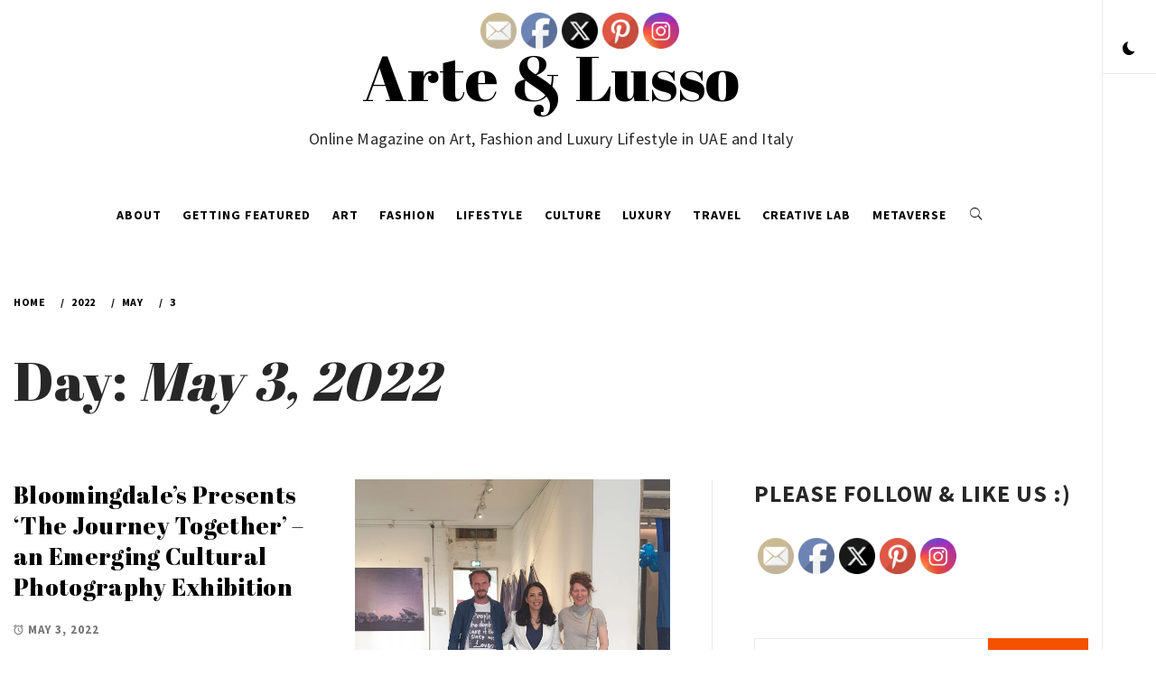

--- FILE ---
content_type: text/html; charset=UTF-8
request_url: https://arte8lusso.net/2022/05/03/
body_size: 17037
content:
    <!doctype html>
<html lang="en-US">
    <head>
        <meta charset="UTF-8">
        <meta name="viewport" content="width=device-width, initial-scale=1">
        <link rel="profile" href="http://gmpg.org/xfn/11">
                <style type="text/css">
                        body .primary-background,
            body .has-post-thumbnail .panel-wrapper .read-time,
            body button:hover,
            body button:focus,
            body input[type="button"]:hover,
            body input[type="reset"]:hover,
            body input[type="reset"]:focus,
            body input[type="submit"]:hover,
            body input[type="submit"]:focus,
            body .widget .social-widget-menu ul li,
            body .comments-area .comment-list .reply,
            body .widget .social-widget-menu ul li:hover a:before,
            body .widget .social-widget-menu ul li:focus a:before,
            body .ham,
            body .ham:before,
            body .ham:after,
            body .btn-load-more{
                background: #33363b;
            }

                        body button,
            body input[type="button"],
            body input[type="reset"],
            body input[type="submit"],
            body .widget.widget_minimal_lite_tab_posts_widget ul.nav-tabs li.active a,
            body .widget.widget_minimal_lite_tab_posts_widget ul.nav-tabs > li > a:focus,
            body .widget.widget_minimal_lite_tab_posts_widget ul.nav-tabs > li > a:hover,
            body .author-info .author-social > a:hover,
            body .author-info .author-social > a:focus,
            body .widget .social-widget-menu ul li a:before,
            body .widget .social-widget-menu ul li:hover,
            body .widget .social-widget-menu ul li:focus,
            body .moretag,
            body .moretag,
            body .thememattic-search-icon:before,
            body .search-button.active .thememattic-search-icon:before,
            body .search-button.active .thememattic-search-icon:after,
            body .btn-load-more:hover,
            body .btn-load-more:focus{
                background: #f45100;
            }

            body .sticky header:before,
            body a:hover,
            body a:focus,
            body a:active,
            body .main-navigation .menu > ul > li.current-menu-item > a,
            body .main-navigation .menu > ul > li:hover > a,
            body .main-navigation .menu > ul > li:focus > a,
            body .sidr a:hover,
            body .sidr a:focus,
            body .page-numbers.current {
                color: #f45100;
            }

            body .ajax-loader,
            body .thememattic-search-icon:after{
                border-color: #f45100 !important;
            }

                        body .section-recommended.section-bg  {
                background: #f9f9f9;
            }

                        body .section-recommended.section-bg .section-title a,
            body .section-recommended.section-bg .home-full-grid-cat-section,
            body .section-recommended.section-bg .home-full-grid-cat-section a{
                color: #333;
            }

                        body,
            body .primary-font,
            body .section-title,
            body .site .widget-title,
            body .main-navigation .menu ul li a,
            body .comment-reply-title {
                font-family: Source Sans Pro!important;
            }

                        body h1, body h2, body h3, body h4, body h5, body h6,
            body .secondary-font,
            body .site .site-title,
            body .prime-excerpt,
            body blockquote,
            body.single .entry-content:before, .page .entry-content:before{
                font-family: Abril Fatface !important;
            }



                        body .site-header-center .site-title {
                font-size: 70px !important;
            }

                        body, body button, body input, body select, body textarea, body p {
                font-size: 16px !important;
            }

                        body h1 {
                font-size: 32px;
            }

                        body h2,
            h2.entry-title{
                font-size: 26px;
            }

                        body h3 {
                font-size: 24px;
            }

                        body h4 {
                font-size: 18px;
            }

                        body h5 {
                font-size: 14px;
            }

                        body .masonry-grid.masonry-col article .entry-content,
            body .masonry-grid.masonry-col article .entry-content p{
                font-size: 16px !important;
            }

                        body .footer-widget-area {
                background: #fafafa;
            }

                        body .footer-widget-area,
            body .site-footer .widget-title,
            body .site-footer .footer-widget-area,
            body .site-footer .footer-widget-area a,
            body .site-footer .footer-widget-area a:visited{
                color: #4a4a4a;
            }

                    </style>
        <meta name='robots' content='noindex, follow' />
	<style>img:is([sizes="auto" i], [sizes^="auto," i]) { contain-intrinsic-size: 3000px 1500px }</style>
	
<!-- Social Warfare v4.5.4 https://warfareplugins.com - BEGINNING OF OUTPUT -->
<style>
	@font-face {
		font-family: "sw-icon-font";
		src:url("https://arte8lusso.net/wp-content/plugins/social-warfare/assets/fonts/sw-icon-font.eot?ver=4.5.4");
		src:url("https://arte8lusso.net/wp-content/plugins/social-warfare/assets/fonts/sw-icon-font.eot?ver=4.5.4#iefix") format("embedded-opentype"),
		url("https://arte8lusso.net/wp-content/plugins/social-warfare/assets/fonts/sw-icon-font.woff?ver=4.5.4") format("woff"),
		url("https://arte8lusso.net/wp-content/plugins/social-warfare/assets/fonts/sw-icon-font.ttf?ver=4.5.4") format("truetype"),
		url("https://arte8lusso.net/wp-content/plugins/social-warfare/assets/fonts/sw-icon-font.svg?ver=4.5.4#1445203416") format("svg");
		font-weight: normal;
		font-style: normal;
		font-display:block;
	}
</style>
<!-- Social Warfare v4.5.4 https://warfareplugins.com - END OF OUTPUT -->


	<!-- This site is optimized with the Yoast SEO plugin v24.1 - https://yoast.com/wordpress/plugins/seo/ -->
	<title>May 3, 2022 - Arte &amp; Lusso</title>
	<meta property="og:locale" content="en_US" />
	<meta property="og:type" content="website" />
	<meta property="og:title" content="May 3, 2022 - Arte &amp; Lusso" />
	<meta property="og:url" content="https://arte8lusso.net/2022/05/03/" />
	<meta property="og:site_name" content="Arte &amp; Lusso" />
	<meta name="twitter:card" content="summary_large_image" />
	<script type="application/ld+json" class="yoast-schema-graph">{"@context":"https://schema.org","@graph":[{"@type":"CollectionPage","@id":"https://arte8lusso.net/2022/05/03/","url":"https://arte8lusso.net/2022/05/03/","name":"May 3, 2022 - Arte &amp; Lusso","isPartOf":{"@id":"https://arte8lusso.net/#website"},"breadcrumb":{"@id":"https://arte8lusso.net/2022/05/03/#breadcrumb"},"inLanguage":"en-US"},{"@type":"BreadcrumbList","@id":"https://arte8lusso.net/2022/05/03/#breadcrumb","itemListElement":[{"@type":"ListItem","position":1,"name":"Home","item":"https://arte8lusso.net/"},{"@type":"ListItem","position":2,"name":"Archives for May 3, 2022"}]},{"@type":"WebSite","@id":"https://arte8lusso.net/#website","url":"https://arte8lusso.net/","name":"Arte &amp; Lusso","description":"Online Magazine on Art, Fashion and Luxury Lifestyle in UAE and Italy","potentialAction":[{"@type":"SearchAction","target":{"@type":"EntryPoint","urlTemplate":"https://arte8lusso.net/?s={search_term_string}"},"query-input":{"@type":"PropertyValueSpecification","valueRequired":true,"valueName":"search_term_string"}}],"inLanguage":"en-US"}]}</script>
	<!-- / Yoast SEO plugin. -->


<link rel='dns-prefetch' href='//secure.gravatar.com' />
<link rel='dns-prefetch' href='//stats.wp.com' />
<link rel='dns-prefetch' href='//fonts.googleapis.com' />
<link rel='dns-prefetch' href='//v0.wordpress.com' />
<link rel='dns-prefetch' href='//widgets.wp.com' />
<link rel='dns-prefetch' href='//s0.wp.com' />
<link rel='dns-prefetch' href='//0.gravatar.com' />
<link rel='dns-prefetch' href='//1.gravatar.com' />
<link rel='dns-prefetch' href='//2.gravatar.com' />
<link rel='dns-prefetch' href='//jetpack.wordpress.com' />
<link rel='dns-prefetch' href='//public-api.wordpress.com' />
<link rel='preconnect' href='//i0.wp.com' />
<link rel="alternate" type="application/rss+xml" title="Arte &amp; Lusso &raquo; Feed" href="https://arte8lusso.net/feed/" />
<link rel="alternate" type="application/rss+xml" title="Arte &amp; Lusso &raquo; Comments Feed" href="https://arte8lusso.net/comments/feed/" />
		<!-- This site uses the Google Analytics by MonsterInsights plugin v9.2.4 - Using Analytics tracking - https://www.monsterinsights.com/ -->
		<!-- Note: MonsterInsights is not currently configured on this site. The site owner needs to authenticate with Google Analytics in the MonsterInsights settings panel. -->
					<!-- No tracking code set -->
				<!-- / Google Analytics by MonsterInsights -->
		<script type="text/javascript">
/* <![CDATA[ */
window._wpemojiSettings = {"baseUrl":"https:\/\/s.w.org\/images\/core\/emoji\/15.0.3\/72x72\/","ext":".png","svgUrl":"https:\/\/s.w.org\/images\/core\/emoji\/15.0.3\/svg\/","svgExt":".svg","source":{"concatemoji":"https:\/\/arte8lusso.net\/wp-includes\/js\/wp-emoji-release.min.js?ver=6.7.4"}};
/*! This file is auto-generated */
!function(i,n){var o,s,e;function c(e){try{var t={supportTests:e,timestamp:(new Date).valueOf()};sessionStorage.setItem(o,JSON.stringify(t))}catch(e){}}function p(e,t,n){e.clearRect(0,0,e.canvas.width,e.canvas.height),e.fillText(t,0,0);var t=new Uint32Array(e.getImageData(0,0,e.canvas.width,e.canvas.height).data),r=(e.clearRect(0,0,e.canvas.width,e.canvas.height),e.fillText(n,0,0),new Uint32Array(e.getImageData(0,0,e.canvas.width,e.canvas.height).data));return t.every(function(e,t){return e===r[t]})}function u(e,t,n){switch(t){case"flag":return n(e,"\ud83c\udff3\ufe0f\u200d\u26a7\ufe0f","\ud83c\udff3\ufe0f\u200b\u26a7\ufe0f")?!1:!n(e,"\ud83c\uddfa\ud83c\uddf3","\ud83c\uddfa\u200b\ud83c\uddf3")&&!n(e,"\ud83c\udff4\udb40\udc67\udb40\udc62\udb40\udc65\udb40\udc6e\udb40\udc67\udb40\udc7f","\ud83c\udff4\u200b\udb40\udc67\u200b\udb40\udc62\u200b\udb40\udc65\u200b\udb40\udc6e\u200b\udb40\udc67\u200b\udb40\udc7f");case"emoji":return!n(e,"\ud83d\udc26\u200d\u2b1b","\ud83d\udc26\u200b\u2b1b")}return!1}function f(e,t,n){var r="undefined"!=typeof WorkerGlobalScope&&self instanceof WorkerGlobalScope?new OffscreenCanvas(300,150):i.createElement("canvas"),a=r.getContext("2d",{willReadFrequently:!0}),o=(a.textBaseline="top",a.font="600 32px Arial",{});return e.forEach(function(e){o[e]=t(a,e,n)}),o}function t(e){var t=i.createElement("script");t.src=e,t.defer=!0,i.head.appendChild(t)}"undefined"!=typeof Promise&&(o="wpEmojiSettingsSupports",s=["flag","emoji"],n.supports={everything:!0,everythingExceptFlag:!0},e=new Promise(function(e){i.addEventListener("DOMContentLoaded",e,{once:!0})}),new Promise(function(t){var n=function(){try{var e=JSON.parse(sessionStorage.getItem(o));if("object"==typeof e&&"number"==typeof e.timestamp&&(new Date).valueOf()<e.timestamp+604800&&"object"==typeof e.supportTests)return e.supportTests}catch(e){}return null}();if(!n){if("undefined"!=typeof Worker&&"undefined"!=typeof OffscreenCanvas&&"undefined"!=typeof URL&&URL.createObjectURL&&"undefined"!=typeof Blob)try{var e="postMessage("+f.toString()+"("+[JSON.stringify(s),u.toString(),p.toString()].join(",")+"));",r=new Blob([e],{type:"text/javascript"}),a=new Worker(URL.createObjectURL(r),{name:"wpTestEmojiSupports"});return void(a.onmessage=function(e){c(n=e.data),a.terminate(),t(n)})}catch(e){}c(n=f(s,u,p))}t(n)}).then(function(e){for(var t in e)n.supports[t]=e[t],n.supports.everything=n.supports.everything&&n.supports[t],"flag"!==t&&(n.supports.everythingExceptFlag=n.supports.everythingExceptFlag&&n.supports[t]);n.supports.everythingExceptFlag=n.supports.everythingExceptFlag&&!n.supports.flag,n.DOMReady=!1,n.readyCallback=function(){n.DOMReady=!0}}).then(function(){return e}).then(function(){var e;n.supports.everything||(n.readyCallback(),(e=n.source||{}).concatemoji?t(e.concatemoji):e.wpemoji&&e.twemoji&&(t(e.twemoji),t(e.wpemoji)))}))}((window,document),window._wpemojiSettings);
/* ]]> */
</script>
<link rel='stylesheet' id='social-warfare-block-css-css' href='https://arte8lusso.net/wp-content/plugins/social-warfare/assets/js/post-editor/dist/blocks.style.build.css?ver=6.7.4' type='text/css' media='all' />
<style id='wp-emoji-styles-inline-css' type='text/css'>

	img.wp-smiley, img.emoji {
		display: inline !important;
		border: none !important;
		box-shadow: none !important;
		height: 1em !important;
		width: 1em !important;
		margin: 0 0.07em !important;
		vertical-align: -0.1em !important;
		background: none !important;
		padding: 0 !important;
	}
</style>
<link rel='stylesheet' id='wp-block-library-css' href='https://arte8lusso.net/wp-includes/css/dist/block-library/style.min.css?ver=6.7.4' type='text/css' media='all' />
<link rel='stylesheet' id='mediaelement-css' href='https://arte8lusso.net/wp-includes/js/mediaelement/mediaelementplayer-legacy.min.css?ver=4.2.17' type='text/css' media='all' />
<link rel='stylesheet' id='wp-mediaelement-css' href='https://arte8lusso.net/wp-includes/js/mediaelement/wp-mediaelement.min.css?ver=6.7.4' type='text/css' media='all' />
<style id='jetpack-sharing-buttons-style-inline-css' type='text/css'>
.jetpack-sharing-buttons__services-list{display:flex;flex-direction:row;flex-wrap:wrap;gap:0;list-style-type:none;margin:5px;padding:0}.jetpack-sharing-buttons__services-list.has-small-icon-size{font-size:12px}.jetpack-sharing-buttons__services-list.has-normal-icon-size{font-size:16px}.jetpack-sharing-buttons__services-list.has-large-icon-size{font-size:24px}.jetpack-sharing-buttons__services-list.has-huge-icon-size{font-size:36px}@media print{.jetpack-sharing-buttons__services-list{display:none!important}}.editor-styles-wrapper .wp-block-jetpack-sharing-buttons{gap:0;padding-inline-start:0}ul.jetpack-sharing-buttons__services-list.has-background{padding:1.25em 2.375em}
</style>
<style id='classic-theme-styles-inline-css' type='text/css'>
/*! This file is auto-generated */
.wp-block-button__link{color:#fff;background-color:#32373c;border-radius:9999px;box-shadow:none;text-decoration:none;padding:calc(.667em + 2px) calc(1.333em + 2px);font-size:1.125em}.wp-block-file__button{background:#32373c;color:#fff;text-decoration:none}
</style>
<style id='global-styles-inline-css' type='text/css'>
:root{--wp--preset--aspect-ratio--square: 1;--wp--preset--aspect-ratio--4-3: 4/3;--wp--preset--aspect-ratio--3-4: 3/4;--wp--preset--aspect-ratio--3-2: 3/2;--wp--preset--aspect-ratio--2-3: 2/3;--wp--preset--aspect-ratio--16-9: 16/9;--wp--preset--aspect-ratio--9-16: 9/16;--wp--preset--color--black: #000000;--wp--preset--color--cyan-bluish-gray: #abb8c3;--wp--preset--color--white: #ffffff;--wp--preset--color--pale-pink: #f78da7;--wp--preset--color--vivid-red: #cf2e2e;--wp--preset--color--luminous-vivid-orange: #ff6900;--wp--preset--color--luminous-vivid-amber: #fcb900;--wp--preset--color--light-green-cyan: #7bdcb5;--wp--preset--color--vivid-green-cyan: #00d084;--wp--preset--color--pale-cyan-blue: #8ed1fc;--wp--preset--color--vivid-cyan-blue: #0693e3;--wp--preset--color--vivid-purple: #9b51e0;--wp--preset--gradient--vivid-cyan-blue-to-vivid-purple: linear-gradient(135deg,rgba(6,147,227,1) 0%,rgb(155,81,224) 100%);--wp--preset--gradient--light-green-cyan-to-vivid-green-cyan: linear-gradient(135deg,rgb(122,220,180) 0%,rgb(0,208,130) 100%);--wp--preset--gradient--luminous-vivid-amber-to-luminous-vivid-orange: linear-gradient(135deg,rgba(252,185,0,1) 0%,rgba(255,105,0,1) 100%);--wp--preset--gradient--luminous-vivid-orange-to-vivid-red: linear-gradient(135deg,rgba(255,105,0,1) 0%,rgb(207,46,46) 100%);--wp--preset--gradient--very-light-gray-to-cyan-bluish-gray: linear-gradient(135deg,rgb(238,238,238) 0%,rgb(169,184,195) 100%);--wp--preset--gradient--cool-to-warm-spectrum: linear-gradient(135deg,rgb(74,234,220) 0%,rgb(151,120,209) 20%,rgb(207,42,186) 40%,rgb(238,44,130) 60%,rgb(251,105,98) 80%,rgb(254,248,76) 100%);--wp--preset--gradient--blush-light-purple: linear-gradient(135deg,rgb(255,206,236) 0%,rgb(152,150,240) 100%);--wp--preset--gradient--blush-bordeaux: linear-gradient(135deg,rgb(254,205,165) 0%,rgb(254,45,45) 50%,rgb(107,0,62) 100%);--wp--preset--gradient--luminous-dusk: linear-gradient(135deg,rgb(255,203,112) 0%,rgb(199,81,192) 50%,rgb(65,88,208) 100%);--wp--preset--gradient--pale-ocean: linear-gradient(135deg,rgb(255,245,203) 0%,rgb(182,227,212) 50%,rgb(51,167,181) 100%);--wp--preset--gradient--electric-grass: linear-gradient(135deg,rgb(202,248,128) 0%,rgb(113,206,126) 100%);--wp--preset--gradient--midnight: linear-gradient(135deg,rgb(2,3,129) 0%,rgb(40,116,252) 100%);--wp--preset--font-size--small: 13px;--wp--preset--font-size--medium: 20px;--wp--preset--font-size--large: 36px;--wp--preset--font-size--x-large: 42px;--wp--preset--spacing--20: 0.44rem;--wp--preset--spacing--30: 0.67rem;--wp--preset--spacing--40: 1rem;--wp--preset--spacing--50: 1.5rem;--wp--preset--spacing--60: 2.25rem;--wp--preset--spacing--70: 3.38rem;--wp--preset--spacing--80: 5.06rem;--wp--preset--shadow--natural: 6px 6px 9px rgba(0, 0, 0, 0.2);--wp--preset--shadow--deep: 12px 12px 50px rgba(0, 0, 0, 0.4);--wp--preset--shadow--sharp: 6px 6px 0px rgba(0, 0, 0, 0.2);--wp--preset--shadow--outlined: 6px 6px 0px -3px rgba(255, 255, 255, 1), 6px 6px rgba(0, 0, 0, 1);--wp--preset--shadow--crisp: 6px 6px 0px rgba(0, 0, 0, 1);}:where(.is-layout-flex){gap: 0.5em;}:where(.is-layout-grid){gap: 0.5em;}body .is-layout-flex{display: flex;}.is-layout-flex{flex-wrap: wrap;align-items: center;}.is-layout-flex > :is(*, div){margin: 0;}body .is-layout-grid{display: grid;}.is-layout-grid > :is(*, div){margin: 0;}:where(.wp-block-columns.is-layout-flex){gap: 2em;}:where(.wp-block-columns.is-layout-grid){gap: 2em;}:where(.wp-block-post-template.is-layout-flex){gap: 1.25em;}:where(.wp-block-post-template.is-layout-grid){gap: 1.25em;}.has-black-color{color: var(--wp--preset--color--black) !important;}.has-cyan-bluish-gray-color{color: var(--wp--preset--color--cyan-bluish-gray) !important;}.has-white-color{color: var(--wp--preset--color--white) !important;}.has-pale-pink-color{color: var(--wp--preset--color--pale-pink) !important;}.has-vivid-red-color{color: var(--wp--preset--color--vivid-red) !important;}.has-luminous-vivid-orange-color{color: var(--wp--preset--color--luminous-vivid-orange) !important;}.has-luminous-vivid-amber-color{color: var(--wp--preset--color--luminous-vivid-amber) !important;}.has-light-green-cyan-color{color: var(--wp--preset--color--light-green-cyan) !important;}.has-vivid-green-cyan-color{color: var(--wp--preset--color--vivid-green-cyan) !important;}.has-pale-cyan-blue-color{color: var(--wp--preset--color--pale-cyan-blue) !important;}.has-vivid-cyan-blue-color{color: var(--wp--preset--color--vivid-cyan-blue) !important;}.has-vivid-purple-color{color: var(--wp--preset--color--vivid-purple) !important;}.has-black-background-color{background-color: var(--wp--preset--color--black) !important;}.has-cyan-bluish-gray-background-color{background-color: var(--wp--preset--color--cyan-bluish-gray) !important;}.has-white-background-color{background-color: var(--wp--preset--color--white) !important;}.has-pale-pink-background-color{background-color: var(--wp--preset--color--pale-pink) !important;}.has-vivid-red-background-color{background-color: var(--wp--preset--color--vivid-red) !important;}.has-luminous-vivid-orange-background-color{background-color: var(--wp--preset--color--luminous-vivid-orange) !important;}.has-luminous-vivid-amber-background-color{background-color: var(--wp--preset--color--luminous-vivid-amber) !important;}.has-light-green-cyan-background-color{background-color: var(--wp--preset--color--light-green-cyan) !important;}.has-vivid-green-cyan-background-color{background-color: var(--wp--preset--color--vivid-green-cyan) !important;}.has-pale-cyan-blue-background-color{background-color: var(--wp--preset--color--pale-cyan-blue) !important;}.has-vivid-cyan-blue-background-color{background-color: var(--wp--preset--color--vivid-cyan-blue) !important;}.has-vivid-purple-background-color{background-color: var(--wp--preset--color--vivid-purple) !important;}.has-black-border-color{border-color: var(--wp--preset--color--black) !important;}.has-cyan-bluish-gray-border-color{border-color: var(--wp--preset--color--cyan-bluish-gray) !important;}.has-white-border-color{border-color: var(--wp--preset--color--white) !important;}.has-pale-pink-border-color{border-color: var(--wp--preset--color--pale-pink) !important;}.has-vivid-red-border-color{border-color: var(--wp--preset--color--vivid-red) !important;}.has-luminous-vivid-orange-border-color{border-color: var(--wp--preset--color--luminous-vivid-orange) !important;}.has-luminous-vivid-amber-border-color{border-color: var(--wp--preset--color--luminous-vivid-amber) !important;}.has-light-green-cyan-border-color{border-color: var(--wp--preset--color--light-green-cyan) !important;}.has-vivid-green-cyan-border-color{border-color: var(--wp--preset--color--vivid-green-cyan) !important;}.has-pale-cyan-blue-border-color{border-color: var(--wp--preset--color--pale-cyan-blue) !important;}.has-vivid-cyan-blue-border-color{border-color: var(--wp--preset--color--vivid-cyan-blue) !important;}.has-vivid-purple-border-color{border-color: var(--wp--preset--color--vivid-purple) !important;}.has-vivid-cyan-blue-to-vivid-purple-gradient-background{background: var(--wp--preset--gradient--vivid-cyan-blue-to-vivid-purple) !important;}.has-light-green-cyan-to-vivid-green-cyan-gradient-background{background: var(--wp--preset--gradient--light-green-cyan-to-vivid-green-cyan) !important;}.has-luminous-vivid-amber-to-luminous-vivid-orange-gradient-background{background: var(--wp--preset--gradient--luminous-vivid-amber-to-luminous-vivid-orange) !important;}.has-luminous-vivid-orange-to-vivid-red-gradient-background{background: var(--wp--preset--gradient--luminous-vivid-orange-to-vivid-red) !important;}.has-very-light-gray-to-cyan-bluish-gray-gradient-background{background: var(--wp--preset--gradient--very-light-gray-to-cyan-bluish-gray) !important;}.has-cool-to-warm-spectrum-gradient-background{background: var(--wp--preset--gradient--cool-to-warm-spectrum) !important;}.has-blush-light-purple-gradient-background{background: var(--wp--preset--gradient--blush-light-purple) !important;}.has-blush-bordeaux-gradient-background{background: var(--wp--preset--gradient--blush-bordeaux) !important;}.has-luminous-dusk-gradient-background{background: var(--wp--preset--gradient--luminous-dusk) !important;}.has-pale-ocean-gradient-background{background: var(--wp--preset--gradient--pale-ocean) !important;}.has-electric-grass-gradient-background{background: var(--wp--preset--gradient--electric-grass) !important;}.has-midnight-gradient-background{background: var(--wp--preset--gradient--midnight) !important;}.has-small-font-size{font-size: var(--wp--preset--font-size--small) !important;}.has-medium-font-size{font-size: var(--wp--preset--font-size--medium) !important;}.has-large-font-size{font-size: var(--wp--preset--font-size--large) !important;}.has-x-large-font-size{font-size: var(--wp--preset--font-size--x-large) !important;}
:where(.wp-block-post-template.is-layout-flex){gap: 1.25em;}:where(.wp-block-post-template.is-layout-grid){gap: 1.25em;}
:where(.wp-block-columns.is-layout-flex){gap: 2em;}:where(.wp-block-columns.is-layout-grid){gap: 2em;}
:root :where(.wp-block-pullquote){font-size: 1.5em;line-height: 1.6;}
</style>
<link rel='stylesheet' id='email-subscribers-css' href='https://arte8lusso.net/wp-content/plugins/email-subscribers/lite/public/css/email-subscribers-public.css?ver=5.7.45' type='text/css' media='all' />
<link rel='stylesheet' id='SFSImainCss-css' href='https://arte8lusso.net/wp-content/plugins/ultimate-social-media-icons/css/sfsi-style.css?ver=2.9.4' type='text/css' media='all' />
<link rel='stylesheet' id='social_warfare-css' href='https://arte8lusso.net/wp-content/plugins/social-warfare/assets/css/style.min.css?ver=4.5.4' type='text/css' media='all' />
<link rel='stylesheet' id='bootstrap-css' href='https://arte8lusso.net/wp-content/themes/minimal-lite/assets/lib/bootstrap/css/bootstrap.min.css?ver=6.7.4' type='text/css' media='all' />
<link rel='stylesheet' id='minimal-lite-style-css' href='https://arte8lusso.net/wp-content/themes/minimal-lite/style.css?ver=6.7.4' type='text/css' media='all' />
<link rel='stylesheet' id='child_minimal-lite-style-css' href='https://arte8lusso.net/wp-content/themes/minimal-lite-child/style.css?ver=6.7.4' type='text/css' media='all' />
<link rel='stylesheet' id='ionicons-css' href='https://arte8lusso.net/wp-content/themes/minimal-lite/assets/lib/ionicons/css/ionicons.min.css?ver=6.7.4' type='text/css' media='all' />
<link rel='stylesheet' id='magnific-popup-css' href='https://arte8lusso.net/wp-content/themes/minimal-lite/assets/lib/magnific-popup/magnific-popup.css?ver=6.7.4' type='text/css' media='all' />
<link rel='stylesheet' id='slick-css' href='https://arte8lusso.net/wp-content/themes/minimal-lite/assets/lib/slick/css/slick.min.css?ver=6.7.4' type='text/css' media='all' />
<link rel='stylesheet' id='sidr-nav-css' href='https://arte8lusso.net/wp-content/themes/minimal-lite/assets/lib/sidr/css/jquery.sidr.dark.css?ver=6.7.4' type='text/css' media='all' />
<link rel='stylesheet' id='minimal-lite-google-fonts-css' href='https://fonts.googleapis.com/css?family=Source%20Sans%20Pro:300,400,400i,700,700i|Abril%20Fatface' type='text/css' media='all' />
<link rel='stylesheet' id='jetpack_likes-css' href='https://arte8lusso.net/wp-content/plugins/jetpack/modules/likes/style.css?ver=14.1' type='text/css' media='all' />
<script type="text/javascript" src="https://arte8lusso.net/wp-includes/js/jquery/jquery.min.js?ver=3.7.1" id="jquery-core-js"></script>
<script type="text/javascript" src="https://arte8lusso.net/wp-includes/js/jquery/jquery-migrate.min.js?ver=3.4.1" id="jquery-migrate-js"></script>
<link rel="https://api.w.org/" href="https://arte8lusso.net/wp-json/" /><link rel="EditURI" type="application/rsd+xml" title="RSD" href="https://arte8lusso.net/xmlrpc.php?rsd" />
<meta name="generator" content="WordPress 6.7.4" />

		<!-- GA Google Analytics @ https://m0n.co/ga -->
		<script async src="https://www.googletagmanager.com/gtag/js?id=UA-145389257-1"></script>
		<script>
			window.dataLayer = window.dataLayer || [];
			function gtag(){dataLayer.push(arguments);}
			gtag('js', new Date());
			gtag('config', 'UA-145389257-1');
		</script>

			<script type="text/javascript" async defer data-pin-color="red"  data-pin-height="28"  data-pin-hover="true"
			src="https://arte8lusso.net/wp-content/plugins/pinterest-pin-it-button-on-image-hover-and-post/js/pinit.js"></script>
		<meta name="follow.[base64]" content="c1KE0rrxj0qqaYSLKnq8"/><script>document.createElement( "picture" );if(!window.HTMLPictureElement && document.addEventListener) {window.addEventListener("DOMContentLoaded", function() {var s = document.createElement("script");s.src = "https://arte8lusso.net/wp-content/plugins/webp-express/js/picturefill.min.js";document.body.appendChild(s);});}</script>	<style>img#wpstats{display:none}</style>
		<link rel="icon" href="https://i0.wp.com/arte8lusso.net/wp-content/uploads/2025/01/fav.png?fit=32%2C32&#038;ssl=1" sizes="32x32" />
<link rel="icon" href="https://i0.wp.com/arte8lusso.net/wp-content/uploads/2025/01/fav.png?fit=64%2C64&#038;ssl=1" sizes="192x192" />
<link rel="apple-touch-icon" href="https://i0.wp.com/arte8lusso.net/wp-content/uploads/2025/01/fav.png?fit=64%2C64&#038;ssl=1" />
<meta name="msapplication-TileImage" content="https://i0.wp.com/arte8lusso.net/wp-content/uploads/2025/01/fav.png?fit=64%2C64&#038;ssl=1" />
		<style type="text/css" id="wp-custom-css">
			body .site-header-center .site-title {
    padding-bottom: 20px;
}

.wp-block-image.size-large {
  background-color: #f5f5f5;
	margin-bottom: 20px;
}

.wp-block-image.size-large img {
  margin: 0 auto;
  display: block;
}		</style>
		    </head>
<body class="archive date sfsi_actvite_theme_default hfeed thememattic-full-layout right-sidebar">

    <div class="preloader" >
        <div class="loader-wrapper">
            <div id="loading-center">
                <div id="loading-center-absolute">
                    <div class="object" id="first_object"></div>
                    <div class="object" id="second_object"></div>
                    <div class="object" id="third_object"></div>

                </div>
            </div>
        </div>
    </div>

<div id="page" class="site halfscreen-nav  side-panel-enabled  ">
    <a class="skip-link screen-reader-text" href="#content">Skip to content</a>
    <div class="side-panel">
        

        <div class="theme-mode side-panel-item">
        </div>

                                </div>

    <div class="main-panel">
<div class="site-header-center">
    <div class="container-fluid">
        <div class="site-branding">
                            <p class="site-title"><a href="https://arte8lusso.net/"
                                         rel="home">Arte &amp; Lusso</a></p>
                            <p class="site-description primary-font">
                    <span>Online Magazine on Art, Fashion and Luxury Lifestyle in UAE and Italy</span>
                </p>
                    </div>
    </div>
</div>
<header id="thememattic-header" class="site-header site-header-default">
    <div class="main-header ">
        <div class="container-fluid">
            <div class="thememattic-navigation">
                <nav id="site-navigation" class="main-navigation">
                            <span class="toggle-menu" aria-controls="primary-menu" aria-expanded="false">
                                 <span class="screen-reader-text">
                                    Primary Menu                                </span>
                                <i class="ham"></i>
                            </span>
                    <div class="menu"><ul id="primary-menu" class="menu"><li id="menu-item-23" class="menu-item menu-item-type-post_type menu-item-object-page menu-item-home menu-item-23"><a href="https://arte8lusso.net/home/">About</a></li>
<li id="menu-item-21519" class="menu-item menu-item-type-post_type menu-item-object-page menu-item-21519"><a href="https://arte8lusso.net/getting-featured-on-arte-lusso-organic-and-paid-articles/">Getting Featured</a></li>
<li id="menu-item-50" class="menu-item menu-item-type-taxonomy menu-item-object-category menu-item-50"><a href="https://arte8lusso.net/category/art/">Art</a></li>
<li id="menu-item-113" class="menu-item menu-item-type-taxonomy menu-item-object-category menu-item-113"><a href="https://arte8lusso.net/category/fashion/">Fashion</a></li>
<li id="menu-item-147" class="menu-item menu-item-type-taxonomy menu-item-object-category menu-item-147"><a href="https://arte8lusso.net/category/lifestyle/">Lifestyle</a></li>
<li id="menu-item-118" class="menu-item menu-item-type-taxonomy menu-item-object-category menu-item-118"><a href="https://arte8lusso.net/category/culture/">Culture</a></li>
<li id="menu-item-1889" class="menu-item menu-item-type-taxonomy menu-item-object-category menu-item-1889"><a href="https://arte8lusso.net/category/luxury/">Luxury</a></li>
<li id="menu-item-5416" class="menu-item menu-item-type-taxonomy menu-item-object-category menu-item-5416"><a href="https://arte8lusso.net/category/travel/">Travel</a></li>
<li id="menu-item-1890" class="menu-item menu-item-type-taxonomy menu-item-object-category menu-item-1890"><a href="https://arte8lusso.net/category/creative-lab/">Creative Lab</a></li>
<li id="menu-item-14129" class="menu-item menu-item-type-taxonomy menu-item-object-category menu-item-14129"><a href="https://arte8lusso.net/category/metaverse-2/">Metaverse</a></li>
</ul></div>                                        
                    <a href="javascript:void(0)" class="icon-search">
                        <i class="thememattic-icon ion-ios-search"></i>
                    </a>
                </nav><!-- #site-navigation -->
            </div>
        </div>

                    <div class="header-image-overlay"></div>
            </div>

</header>

    <div class="popup-search">
        <div class="table-align">
            <div class="table-align-cell">
                <form role="search" method="get" class="search-form" action="https://arte8lusso.net/">
				<label>
					<span class="screen-reader-text">Search for:</span>
					<input type="search" class="search-field" placeholder="Search &hellip;" value="" name="s" />
				</label>
				<input type="submit" class="search-submit" value="Search" />
			</form>            </div>
        </div>
        <div class="close-popup"></div>
    </div>
            <div class="inner-banner">
                <div class="container-fluid">
                    <div class="row">
                        <div class="col-sm-12">
                            <div class="primary-font thememattic-bredcrumb">
                                <div role="navigation" aria-label="Breadcrumbs" class="breadcrumb-trail breadcrumbs" itemprop="breadcrumb"><ul class="trail-items" itemscope itemtype="http://schema.org/BreadcrumbList"><meta name="numberOfItems" content="4" /><meta name="itemListOrder" content="Ascending" /><li itemprop="itemListElement" itemscope itemtype="http://schema.org/ListItem" class="trail-item trail-begin"><a href="https://arte8lusso.net/" rel="home" itemprop="item"><span itemprop="name">Home</span></a><meta itemprop="position" content="1" /></li><li itemprop="itemListElement" itemscope itemtype="http://schema.org/ListItem" class="trail-item"><a href="https://arte8lusso.net/2022/" itemprop="item"><span itemprop="name">2022</span></a><meta itemprop="position" content="2" /></li><li itemprop="itemListElement" itemscope itemtype="http://schema.org/ListItem" class="trail-item"><a href="https://arte8lusso.net/2022/05/" itemprop="item"><span itemprop="name">May</span></a><meta itemprop="position" content="3" /></li><li itemprop="itemListElement" itemscope itemtype="http://schema.org/ListItem" class="trail-item trail-end"><a href="https://arte8lusso.net/2022/05/03/" itemprop="item"><span itemprop="name">3</span></a><meta itemprop="position" content="4" /></li></ul></div>                            </div>
                        </div>
                        <div class="col-sm-12">
                            <h1 class="entry-title">Day: <span>May 3, 2022</span></h1>                        </div>
                    </div>
                </div>
            </div>
                <div id="content" class="site-content">
    
	<div id="primary" class="content-area">
		<main id="main" class="site-main">
                <div class="masonry-grid masonry-col"><article id="post-11568" class="post-11568 post type-post status-publish format-standard hentry category-art category-exhibitions tag-bloomingdales tag-exhibition tag-lughass tag-omar-sha3 tag-the-journey-together">
        <div class="panel-wrapper">
    <div class="entry-content">            <header class="entry-header">
                                <!-- posted coment -->
                <h2 class="entry-title"><a href="https://arte8lusso.net/art/the-journey-together-photography-exhibition/" rel="bookmark">Bloomingdale’s Presents ‘The Journey Together’ – an Emerging Cultural Photography Exhibition</a></h2>            </header>
                            <div class = "entry-meta-wrap">
                    <span class="posted-on"> <a href="https://arte8lusso.net/2022/05/03/" rel="bookmark"><span class="thememattic-icon ion-android-alarm-clock"></span> <time class="entry-date published" datetime="2022-05-03T17:31:00+04:00">May 3, 2022</time><time class="updated" datetime="2022-05-09T17:41:56+04:00">May 9, 2022</time></a></span>                </div>
                    <p>Bloomingdale’s presents an emerging cultural photography exhibition showcased in-store at The Dubai Mall in collaboration with Lughass and Omar Sha3 capturing influential local talent through a creative lens.</p>
<div class="swp_social_panel swp_horizontal_panel swp_flat_fresh  swp_default_full_color swp_individual_full_color swp_other_full_color scale-100  scale-" data-min-width="1100" data-float-color="#ffffff" data-float="none" data-float-mobile="none" data-transition="slide" data-post-id="11568" ><div class="nc_tweetContainer swp_share_button swp_facebook" data-network="facebook"><a class="nc_tweet swp_share_link" rel="nofollow noreferrer noopener" target="_blank" href="https://www.facebook.com/share.php?u=https%3A%2F%2Farte8lusso.net%2Fart%2Fthe-journey-together-photography-exhibition%2F" data-link="https://www.facebook.com/share.php?u=https%3A%2F%2Farte8lusso.net%2Fart%2Fthe-journey-together-photography-exhibition%2F"><span class="swp_count swp_hide"><span class="iconFiller"><span class="spaceManWilly"><i class="sw swp_facebook_icon"></i><span class="swp_share">Share</span></span></span></span></a></div><div class="nc_tweetContainer swp_share_button swp_pinterest" data-network="pinterest"><a rel="nofollow noreferrer noopener" class="nc_tweet swp_share_link noPop" href="https://pinterest.com/pin/create/button/?url=https%3A%2F%2Farte8lusso.net%2Fart%2Fthe-journey-together-photography-exhibition%2F" onClick="event.preventDefault(); 
							var e=document.createElement('script');
							e.setAttribute('type','text/javascript');
							e.setAttribute('charset','UTF-8');
							e.setAttribute('src','//assets.pinterest.com/js/pinmarklet.js?r='+Math.random()*99999999);
							document.body.appendChild(e);
						" ><span class="swp_count swp_hide"><span class="iconFiller"><span class="spaceManWilly"><i class="sw swp_pinterest_icon"></i><span class="swp_share">Pin</span></span></span></span></a></div><div class="nc_tweetContainer swp_share_button swp_twitter" data-network="twitter"><a class="nc_tweet swp_share_link" rel="nofollow noreferrer noopener" target="_blank" href="https://twitter.com/intent/tweet?text=Bloomingdale%E2%80%99s+Presents+%E2%80%98The+Journey+Together%E2%80%99+%E2%80%93+an+Emerging+Cultural+Photography+Exhibition&url=https%3A%2F%2Farte8lusso.net%2Fart%2Fthe-journey-together-photography-exhibition%2F&via=arte8lusso" data-link="https://twitter.com/intent/tweet?text=Bloomingdale%E2%80%99s+Presents+%E2%80%98The+Journey+Together%E2%80%99+%E2%80%93+an+Emerging+Cultural+Photography+Exhibition&url=https%3A%2F%2Farte8lusso.net%2Fart%2Fthe-journey-together-photography-exhibition%2F&via=arte8lusso"><span class="swp_count swp_hide"><span class="iconFiller"><span class="spaceManWilly"><i class="sw swp_twitter_icon"></i><span class="swp_share">Tweet</span></span></span></span></a></div><div class="nc_tweetContainer swp_share_button swp_linkedin" data-network="linkedin"><a class="nc_tweet swp_share_link" rel="nofollow noreferrer noopener" target="_blank" href="https://www.linkedin.com/cws/share?url=https%3A%2F%2Farte8lusso.net%2Fart%2Fthe-journey-together-photography-exhibition%2F" data-link="https://www.linkedin.com/cws/share?url=https%3A%2F%2Farte8lusso.net%2Fart%2Fthe-journey-together-photography-exhibition%2F"><span class="swp_count swp_hide"><span class="iconFiller"><span class="spaceManWilly"><i class="sw swp_linkedin_icon"></i><span class="swp_share">Share</span></span></span></span></a></div></div></div>        </div>
</article><article id="post-11710" class="post-11710 post type-post status-publish format-standard has-post-thumbnail hentry category-lifestyle tag-artculture tag-arthistorian tag-arthistorianlife tag-artinbeirut tag-artinlebanon tag-artistsinbeirut tag-artjournalist tag-artnews tag-artshow tag-beirut tag-beirutmuseum tag-beirutnow tag-beirutrightnow tag-beitbeirut tag-curator tag-curatoratwork tag-italianartists tag-italianinstituteofculturebeirut tag-lebanon tag-reportingonart tag-seetheshow tag-spring2022">
        <div class="panel-wrapper">
    <div class="entry-content"><div class="post-thumb"><img width="2006" height="2038" src="https://i0.wp.com/arte8lusso.net/wp-content/uploads/2022/05/20220429_171227.jpg?fit=2006%2C2038&amp;ssl=1" class="attachment-full size-full wp-post-image" alt="" decoding="async" fetchpriority="high" srcset="https://i0.wp.com/arte8lusso.net/wp-content/uploads/2022/05/20220429_171227.jpg?w=2006&amp;ssl=1 2006w, https://i0.wp.com/arte8lusso.net/wp-content/uploads/2022/05/20220429_171227.jpg?resize=295%2C300&amp;ssl=1 295w, https://i0.wp.com/arte8lusso.net/wp-content/uploads/2022/05/20220429_171227.jpg?resize=1008%2C1024&amp;ssl=1 1008w, https://i0.wp.com/arte8lusso.net/wp-content/uploads/2022/05/20220429_171227.jpg?resize=768%2C780&amp;ssl=1 768w, https://i0.wp.com/arte8lusso.net/wp-content/uploads/2022/05/20220429_171227.jpg?resize=1512%2C1536&amp;ssl=1 1512w, https://i0.wp.com/arte8lusso.net/wp-content/uploads/2022/05/20220429_171227.jpg?resize=480%2C488&amp;ssl=1 480w, https://i0.wp.com/arte8lusso.net/wp-content/uploads/2022/05/20220429_171227.jpg?w=1280&amp;ssl=1 1280w, https://i0.wp.com/arte8lusso.net/wp-content/uploads/2022/05/20220429_171227.jpg?w=1920&amp;ssl=1 1920w" sizes="(max-width: 2006px) 100vw, 2006px" /><div class="grid-item-overlay">
                <a href="https://arte8lusso.net/lifestyle/antonello-ghezzi-and-maie-el-hage-the-milky-way-house-at-beit-beirut/"><span></span></a></div></div>            <header class="entry-header">
                                <!-- posted coment -->
                <h2 class="entry-title"><a href="https://arte8lusso.net/lifestyle/antonello-ghezzi-and-maie-el-hage-the-milky-way-house-at-beit-beirut/" rel="bookmark">Antonello Ghezzi and the Milky Way House at Beit Beirut, Curated by Maie El-Hage with the Support of the Istituto Italiano di Cultura Beirut</a></h2>            </header>
                            <div class = "entry-meta-wrap">
                    <span class="posted-on"> <a href="https://arte8lusso.net/2022/05/03/" rel="bookmark"><span class="thememattic-icon ion-android-alarm-clock"></span> <time class="entry-date published" datetime="2022-05-03T15:26:00+04:00">May 3, 2022</time><time class="updated" datetime="2022-05-11T15:57:36+04:00">May 11, 2022</time></a></span>                </div>
                    <p>“The Milky Way House at Beit Beirut” art exhibition opened its doors on April 29, 2022. The exhibition features the artworks of Italian artist duo Antonello Ghezzi, a project that is curated by Maie El-Hage with the support of the Istituto Italiano di Cultura Beirut.</p>
<div class="swp_social_panel swp_horizontal_panel swp_flat_fresh  swp_default_full_color swp_individual_full_color swp_other_full_color scale-100  scale-" data-min-width="1100" data-float-color="#ffffff" data-float="none" data-float-mobile="none" data-transition="slide" data-post-id="11710" ><div class="nc_tweetContainer swp_share_button swp_facebook" data-network="facebook"><a class="nc_tweet swp_share_link" rel="nofollow noreferrer noopener" target="_blank" href="https://www.facebook.com/share.php?u=https%3A%2F%2Farte8lusso.net%2Flifestyle%2Fantonello-ghezzi-and-maie-el-hage-the-milky-way-house-at-beit-beirut%2F" data-link="https://www.facebook.com/share.php?u=https%3A%2F%2Farte8lusso.net%2Flifestyle%2Fantonello-ghezzi-and-maie-el-hage-the-milky-way-house-at-beit-beirut%2F"><span class="swp_count swp_hide"><span class="iconFiller"><span class="spaceManWilly"><i class="sw swp_facebook_icon"></i><span class="swp_share">Share</span></span></span></span></a></div><div class="nc_tweetContainer swp_share_button swp_pinterest" data-network="pinterest"><a rel="nofollow noreferrer noopener" class="nc_tweet swp_share_link noPop" href="https://pinterest.com/pin/create/button/?url=https%3A%2F%2Farte8lusso.net%2Flifestyle%2Fantonello-ghezzi-and-maie-el-hage-the-milky-way-house-at-beit-beirut%2F" onClick="event.preventDefault(); 
							var e=document.createElement('script');
							e.setAttribute('type','text/javascript');
							e.setAttribute('charset','UTF-8');
							e.setAttribute('src','//assets.pinterest.com/js/pinmarklet.js?r='+Math.random()*99999999);
							document.body.appendChild(e);
						" ><span class="swp_count swp_hide"><span class="iconFiller"><span class="spaceManWilly"><i class="sw swp_pinterest_icon"></i><span class="swp_share">Pin</span></span></span></span></a></div><div class="nc_tweetContainer swp_share_button swp_twitter" data-network="twitter"><a class="nc_tweet swp_share_link" rel="nofollow noreferrer noopener" target="_blank" href="https://twitter.com/intent/tweet?text=Antonello+Ghezzi+and+the+Milky+Way+House+at+Beit+Beirut%2C+Curated+by+Maie+El-Hage+with+the+Support+of+the+Istituto+Italiano+di+Cultura+Beirut&url=https%3A%2F%2Farte8lusso.net%2Flifestyle%2Fantonello-ghezzi-and-maie-el-hage-the-milky-way-house-at-beit-beirut%2F&via=arte8lusso" data-link="https://twitter.com/intent/tweet?text=Antonello+Ghezzi+and+the+Milky+Way+House+at+Beit+Beirut%2C+Curated+by+Maie+El-Hage+with+the+Support+of+the+Istituto+Italiano+di+Cultura+Beirut&url=https%3A%2F%2Farte8lusso.net%2Flifestyle%2Fantonello-ghezzi-and-maie-el-hage-the-milky-way-house-at-beit-beirut%2F&via=arte8lusso"><span class="swp_count swp_hide"><span class="iconFiller"><span class="spaceManWilly"><i class="sw swp_twitter_icon"></i><span class="swp_share">Tweet</span></span></span></span></a></div><div class="nc_tweetContainer swp_share_button swp_linkedin" data-network="linkedin"><a class="nc_tweet swp_share_link" rel="nofollow noreferrer noopener" target="_blank" href="https://www.linkedin.com/cws/share?url=https%3A%2F%2Farte8lusso.net%2Flifestyle%2Fantonello-ghezzi-and-maie-el-hage-the-milky-way-house-at-beit-beirut%2F" data-link="https://www.linkedin.com/cws/share?url=https%3A%2F%2Farte8lusso.net%2Flifestyle%2Fantonello-ghezzi-and-maie-el-hage-the-milky-way-house-at-beit-beirut%2F"><span class="swp_count swp_hide"><span class="iconFiller"><span class="spaceManWilly"><i class="sw swp_linkedin_icon"></i><span class="swp_share">Share</span></span></span></span></a></div></div></div>        </div>
</article></div>		</main><!-- #main -->
	</div><!-- #primary -->


<aside id="secondary" class="widget-area">
    <div class="theiaStickySidebar">
		<div class="sidebar-bg">
			<div id="sfsi-widget-2" class="widget sfsi"><div class="thememattic-title-wrapper"><h2 class="widget-title thememattic-title">Please follow &#038; like us :)</h2></div>		<div class="sfsi_widget" data-position="widget" style="display:flex;flex-wrap:wrap;justify-content: left">
			<div id='sfsi_wDiv'></div>
			<div class="norm_row sfsi_wDiv "  style="width:225px;position:absolute;;text-align:left"><div style='width:40px; height:40px;margin-left:5px;margin-bottom:5px; ' class='sfsi_wicons shuffeldiv ' ><div class='inerCnt'><a class=' sficn' data-effect='' target='_blank'  href='https://api.follow.it/widgets/icon/[base64]/OA==/' id='sfsiid_email_icon' style='width:40px;height:40px;opacity:1;'  ><img data-pin-nopin='true' alt='Follow by Email' title='Follow by Email' src='https://arte8lusso.net/wp-content/plugins/ultimate-social-media-icons/images/icons_theme/default/default_email.png' width='40' height='40' style='' class='sfcm sfsi_wicon ' data-effect=''   /></a></div></div><div style='width:40px; height:40px;margin-left:5px;margin-bottom:5px; ' class='sfsi_wicons shuffeldiv ' ><div class='inerCnt'><a class=' sficn' data-effect='' target='_blank'  href='https://www.facebook.com/arte8lusso' id='sfsiid_facebook_icon' style='width:40px;height:40px;opacity:1;'  ><img data-pin-nopin='true' alt='Facebook' title='Facebook' src='https://arte8lusso.net/wp-content/plugins/ultimate-social-media-icons/images/icons_theme/default/default_facebook.png' width='40' height='40' style='' class='sfcm sfsi_wicon ' data-effect=''   /></a><div class="sfsi_tool_tip_2 fb_tool_bdr sfsiTlleft" style="opacity:0;z-index:-1;" id="sfsiid_facebook"><span class="bot_arow bot_fb_arow"></span><div class="sfsi_inside"><div  class='icon1'><a href='https://www.facebook.com/arte8lusso' target='_blank'><img data-pin-nopin='true' class='sfsi_wicon' alt='Facebook' title='Facebook' src='https://arte8lusso.net/wp-content/plugins/ultimate-social-media-icons/images/visit_icons/Visit_us_fb/icon_Visit_us_en_US.png' /></a></div><div  class='icon2'><div class="fb-like" width="200" data-href="https%3A%2F%2Farte8lusso.net%2Flifestyle%2Fantonello-ghezzi-and-maie-el-hage-the-milky-way-house-at-beit-beirut%2F"  data-send="false"  data-layout="button_count"  ></div></div><div  class='icon3'><a target='_blank' href='https://www.facebook.com/sharer/sharer.php?u=https%3A%2F%2Farte8lusso.net%2F2022%2F05%2F03' style='display:inline-block;'  > <img class='sfsi_wicon'  data-pin-nopin='true' alt='fb-share-icon' title='Facebook Share' src='https://arte8lusso.net/wp-content/plugins/ultimate-social-media-icons/images/share_icons/fb_icons/en_US.svg' /></a></div></div></div></div></div><div style='width:40px; height:40px;margin-left:5px;margin-bottom:5px; ' class='sfsi_wicons shuffeldiv ' ><div class='inerCnt'><a class=' sficn' data-effect='' target='_blank'  href='https://twitter.com/arte8lusso' id='sfsiid_twitter_icon' style='width:40px;height:40px;opacity:1;'  ><img data-pin-nopin='true' alt='' title='' src='https://arte8lusso.net/wp-content/plugins/ultimate-social-media-icons/images/icons_theme/default/default_twitter.png' width='40' height='40' style='' class='sfcm sfsi_wicon ' data-effect=''   /></a></div></div><div style='width:40px; height:40px;margin-left:5px;margin-bottom:5px; ' class='sfsi_wicons shuffeldiv ' ><div class='inerCnt'><a class=' sficn' data-effect='' target='_blank'  href='https://www.pinterest.com/slavanoor' id='sfsiid_pinterest_icon' style='width:40px;height:40px;opacity:1;'  ><img data-pin-nopin='true' alt='' title='' src='https://arte8lusso.net/wp-content/plugins/ultimate-social-media-icons/images/icons_theme/default/default_pinterest.png' width='40' height='40' style='' class='sfcm sfsi_wicon ' data-effect=''   /></a></div></div><div style='width:40px; height:40px;margin-left:5px;margin-bottom:5px; ' class='sfsi_wicons shuffeldiv ' ><div class='inerCnt'><a class=' sficn' data-effect='' target='_blank'  href='https://www.instagram.com/arte8lusso/' id='sfsiid_instagram_icon' style='width:40px;height:40px;opacity:1;'  ><img data-pin-nopin='true' alt='Instagram' title='Instagram' src='https://arte8lusso.net/wp-content/plugins/ultimate-social-media-icons/images/icons_theme/default/default_instagram.png' width='40' height='40' style='' class='sfcm sfsi_wicon ' data-effect=''   /></a></div></div></div ><div id="sfsi_holder" class="sfsi_holders" style="position: relative; float: left;width:100%;z-index:-1;"></div ><script>window.addEventListener("sfsi_functions_loaded", function()
			{
				if (typeof sfsi_widget_set == "function") {
					sfsi_widget_set();
				}
			}); window.addEventListener('sfsi_functions_loaded',function()
					  {
						var leftalign = ( jQuery(window).width() - jQuery('#sfsi_floater').width() ) / 2;
						jQuery('#sfsi_floater').css('left',leftalign);
						sfsi_float_widget('10');
					});</script>			<div style="clear: both;"></div>
		</div>
	</div><div id="search-2" class="widget widget_search"><form role="search" method="get" class="search-form" action="https://arte8lusso.net/">
				<label>
					<span class="screen-reader-text">Search for:</span>
					<input type="search" class="search-field" placeholder="Search &hellip;" value="" name="s" />
				</label>
				<input type="submit" class="search-submit" value="Search" />
			</form></div><div id="tag_cloud-2" class="widget widget_tag_cloud"><div class="thememattic-title-wrapper"><h2 class="widget-title thememattic-title">Popular Topics</h2></div><div class="tagcloud"><a href="https://arte8lusso.net/tag/abu-dhabi-art/" class="tag-cloud-link tag-link-298 tag-link-position-1" style="font-size: 9.1965811965812pt;" aria-label="abu dhabi art (35 items)">abu dhabi art</a>
<a href="https://arte8lusso.net/tag/art/" class="tag-cloud-link tag-link-4 tag-link-position-2" style="font-size: 22pt;" aria-label="art (421 items)">art</a>
<a href="https://arte8lusso.net/tag/art-basel/" class="tag-cloud-link tag-link-840 tag-link-position-3" style="font-size: 8.3589743589744pt;" aria-label="art basel (30 items)">art basel</a>
<a href="https://arte8lusso.net/tag/artculture/" class="tag-cloud-link tag-link-675 tag-link-position-4" style="font-size: 9.3162393162393pt;" aria-label="artculture (36 items)">artculture</a>
<a href="https://arte8lusso.net/tag/art-dubai/" class="tag-cloud-link tag-link-658 tag-link-position-5" style="font-size: 16.25641025641pt;" aria-label="Art Dubai (140 items)">Art Dubai</a>
<a href="https://arte8lusso.net/tag/arte8usso/" class="tag-cloud-link tag-link-815 tag-link-position-6" style="font-size: 8.5982905982906pt;" aria-label="arte8usso (31 items)">arte8usso</a>
<a href="https://arte8lusso.net/tag/art-events/" class="tag-cloud-link tag-link-754 tag-link-position-7" style="font-size: 10.512820512821pt;" aria-label="art events (46 items)">art events</a>
<a href="https://arte8lusso.net/tag/art-exhibition/" class="tag-cloud-link tag-link-44 tag-link-position-8" style="font-size: 18.290598290598pt;" aria-label="art exhibition (210 items)">art exhibition</a>
<a href="https://arte8lusso.net/tag/art-gallery/" class="tag-cloud-link tag-link-296 tag-link-position-9" style="font-size: 9.9145299145299pt;" aria-label="art gallery (41 items)">art gallery</a>
<a href="https://arte8lusso.net/tag/arthistorian/" class="tag-cloud-link tag-link-680 tag-link-position-10" style="font-size: 8.5982905982906pt;" aria-label="arthistorian (31 items)">arthistorian</a>
<a href="https://arte8lusso.net/tag/arthistorianlife/" class="tag-cloud-link tag-link-682 tag-link-position-11" style="font-size: 8.3589743589744pt;" aria-label="arthistorianlife (30 items)">arthistorianlife</a>
<a href="https://arte8lusso.net/tag/art-in-dubai/" class="tag-cloud-link tag-link-349 tag-link-position-12" style="font-size: 10.273504273504pt;" aria-label="art in dubai (44 items)">art in dubai</a>
<a href="https://arte8lusso.net/tag/art-in-uae/" class="tag-cloud-link tag-link-761 tag-link-position-13" style="font-size: 11.111111111111pt;" aria-label="art in uae (52 items)">art in uae</a>
<a href="https://arte8lusso.net/tag/artist/" class="tag-cloud-link tag-link-6 tag-link-position-14" style="font-size: 14.34188034188pt;" aria-label="artist (96 items)">artist</a>
<a href="https://arte8lusso.net/tag/artists/" class="tag-cloud-link tag-link-455 tag-link-position-15" style="font-size: 8.957264957265pt;" aria-label="artists (34 items)">artists</a>
<a href="https://arte8lusso.net/tag/artjournalist/" class="tag-cloud-link tag-link-683 tag-link-position-16" style="font-size: 8.3589743589744pt;" aria-label="artjournalist (30 items)">artjournalist</a>
<a href="https://arte8lusso.net/tag/artnews/" class="tag-cloud-link tag-link-684 tag-link-position-17" style="font-size: 8.5982905982906pt;" aria-label="artnews (31 items)">artnews</a>
<a href="https://arte8lusso.net/tag/contemporary-art/" class="tag-cloud-link tag-link-297 tag-link-position-18" style="font-size: 10.632478632479pt;" aria-label="contemporary art (47 items)">contemporary art</a>
<a href="https://arte8lusso.net/tag/culture/" class="tag-cloud-link tag-link-223 tag-link-position-19" style="font-size: 16.017094017094pt;" aria-label="culture (135 items)">culture</a>
<a href="https://arte8lusso.net/tag/culture-almaty/" class="tag-cloud-link tag-link-2037 tag-link-position-20" style="font-size: 8.2393162393162pt;" aria-label="culture almaty (29 items)">culture almaty</a>
<a href="https://arte8lusso.net/tag/culture-dubai/" class="tag-cloud-link tag-link-1688 tag-link-position-21" style="font-size: 9.5555555555556pt;" aria-label="culture dubai (38 items)">culture dubai</a>
<a href="https://arte8lusso.net/tag/culture-in-uae/" class="tag-cloud-link tag-link-996 tag-link-position-22" style="font-size: 12.547008547009pt;" aria-label="culture in UAE (68 items)">culture in UAE</a>
<a href="https://arte8lusso.net/tag/digital-art/" class="tag-cloud-link tag-link-752 tag-link-position-23" style="font-size: 8.3589743589744pt;" aria-label="digital art (30 items)">digital art</a>
<a href="https://arte8lusso.net/tag/dining/" class="tag-cloud-link tag-link-226 tag-link-position-24" style="font-size: 9.4358974358974pt;" aria-label="Dining (37 items)">Dining</a>
<a href="https://arte8lusso.net/tag/dubai/" class="tag-cloud-link tag-link-17 tag-link-position-25" style="font-size: 15.059829059829pt;" aria-label="dubai (111 items)">dubai</a>
<a href="https://arte8lusso.net/tag/dubai-art/" class="tag-cloud-link tag-link-582 tag-link-position-26" style="font-size: 16.615384615385pt;" aria-label="dubai art (151 items)">dubai art</a>
<a href="https://arte8lusso.net/tag/dubai-art-gallery/" class="tag-cloud-link tag-link-543 tag-link-position-27" style="font-size: 12.42735042735pt;" aria-label="dubai art gallery (66 items)">dubai art gallery</a>
<a href="https://arte8lusso.net/tag/dubai-artist/" class="tag-cloud-link tag-link-574 tag-link-position-28" style="font-size: 11.470085470085pt;" aria-label="dubai artist (55 items)">dubai artist</a>
<a href="https://arte8lusso.net/tag/dubai-culture/" class="tag-cloud-link tag-link-402 tag-link-position-29" style="font-size: 12.068376068376pt;" aria-label="Dubai culture (62 items)">Dubai culture</a>
<a href="https://arte8lusso.net/tag/dubai-restaurant/" class="tag-cloud-link tag-link-563 tag-link-position-30" style="font-size: 8.2393162393162pt;" aria-label="Dubai restaurant (29 items)">Dubai restaurant</a>
<a href="https://arte8lusso.net/tag/exhibition/" class="tag-cloud-link tag-link-305 tag-link-position-31" style="font-size: 15.777777777778pt;" aria-label="exhibition (127 items)">exhibition</a>
<a href="https://arte8lusso.net/tag/fashion/" class="tag-cloud-link tag-link-22 tag-link-position-32" style="font-size: 14.222222222222pt;" aria-label="fashion (95 items)">fashion</a>
<a href="https://arte8lusso.net/tag/fashion-brand/" class="tag-cloud-link tag-link-81 tag-link-position-33" style="font-size: 10.871794871795pt;" aria-label="fashion brand (49 items)">fashion brand</a>
<a href="https://arte8lusso.net/tag/food/" class="tag-cloud-link tag-link-331 tag-link-position-34" style="font-size: 8.8376068376068pt;" aria-label="food (33 items)">food</a>
<a href="https://arte8lusso.net/tag/italy/" class="tag-cloud-link tag-link-9 tag-link-position-35" style="font-size: 9.5555555555556pt;" aria-label="italy (38 items)">italy</a>
<a href="https://arte8lusso.net/tag/jewellery/" class="tag-cloud-link tag-link-177 tag-link-position-36" style="font-size: 11.350427350427pt;" aria-label="jewellery (54 items)">jewellery</a>
<a href="https://arte8lusso.net/tag/jewelry/" class="tag-cloud-link tag-link-295 tag-link-position-37" style="font-size: 10.632478632479pt;" aria-label="jewelry (47 items)">jewelry</a>
<a href="https://arte8lusso.net/tag/lifestyle/" class="tag-cloud-link tag-link-289 tag-link-position-38" style="font-size: 8.7179487179487pt;" aria-label="lifestyle (32 items)">lifestyle</a>
<a href="https://arte8lusso.net/tag/luxury/" class="tag-cloud-link tag-link-48 tag-link-position-39" style="font-size: 15.179487179487pt;" aria-label="luxury (113 items)">luxury</a>
<a href="https://arte8lusso.net/tag/luxury-jewellery/" class="tag-cloud-link tag-link-307 tag-link-position-40" style="font-size: 10.632478632479pt;" aria-label="luxury jewellery (47 items)">luxury jewellery</a>
<a href="https://arte8lusso.net/tag/nft/" class="tag-cloud-link tag-link-713 tag-link-position-41" style="font-size: 8.5982905982906pt;" aria-label="NFT (31 items)">NFT</a>
<a href="https://arte8lusso.net/tag/photography/" class="tag-cloud-link tag-link-267 tag-link-position-42" style="font-size: 8pt;" aria-label="photography (28 items)">photography</a>
<a href="https://arte8lusso.net/tag/reportingonart/" class="tag-cloud-link tag-link-772 tag-link-position-43" style="font-size: 8.2393162393162pt;" aria-label="reportingonart (29 items)">reportingonart</a>
<a href="https://arte8lusso.net/tag/restaurant/" class="tag-cloud-link tag-link-604 tag-link-position-44" style="font-size: 9.6752136752137pt;" aria-label="restaurant (39 items)">restaurant</a>
<a href="https://arte8lusso.net/tag/uae/" class="tag-cloud-link tag-link-51 tag-link-position-45" style="font-size: 11.948717948718pt;" aria-label="UAE (61 items)">UAE</a></div>
</div>		</div>
	</div>
</aside><!-- #secondary -->
    </div><!-- #content -->
    

<footer id="colophon" class="site-footer">
            <div class="footer-widget-area">
            <div class="container-fluid">
                <div class="row">
                                            <div class="col-md-4">
                            <div id="sfsi-widget-4" class="widget sfsi"><h2 class="widget-title">Please follow &#038; like us :)</h2>		<div class="sfsi_widget" data-position="widget" style="display:flex;flex-wrap:wrap;justify-content: left">
			<div id='sfsi_wDiv'></div>
			<div class="norm_row sfsi_wDiv "  style="width:225px;position:absolute;;text-align:left"><div style='width:40px; height:40px;margin-left:5px;margin-bottom:5px; ' class='sfsi_wicons shuffeldiv ' ><div class='inerCnt'><a class=' sficn' data-effect='' target='_blank'  href='https://api.follow.it/widgets/icon/[base64]/OA==/' id='sfsiid_email_icon' style='width:40px;height:40px;opacity:1;'  ><img data-pin-nopin='true' alt='Follow by Email' title='Follow by Email' src='https://arte8lusso.net/wp-content/plugins/ultimate-social-media-icons/images/icons_theme/default/default_email.png' width='40' height='40' style='' class='sfcm sfsi_wicon ' data-effect=''   /></a></div></div><div style='width:40px; height:40px;margin-left:5px;margin-bottom:5px; ' class='sfsi_wicons shuffeldiv ' ><div class='inerCnt'><a class=' sficn' data-effect='' target='_blank'  href='https://www.facebook.com/arte8lusso' id='sfsiid_facebook_icon' style='width:40px;height:40px;opacity:1;'  ><img data-pin-nopin='true' alt='Facebook' title='Facebook' src='https://arte8lusso.net/wp-content/plugins/ultimate-social-media-icons/images/icons_theme/default/default_facebook.png' width='40' height='40' style='' class='sfcm sfsi_wicon ' data-effect=''   /></a><div class="sfsi_tool_tip_2 fb_tool_bdr sfsiTlleft" style="opacity:0;z-index:-1;" id="sfsiid_facebook"><span class="bot_arow bot_fb_arow"></span><div class="sfsi_inside"><div  class='icon1'><a href='https://www.facebook.com/arte8lusso' target='_blank'><img data-pin-nopin='true' class='sfsi_wicon' alt='Facebook' title='Facebook' src='https://arte8lusso.net/wp-content/plugins/ultimate-social-media-icons/images/visit_icons/Visit_us_fb/icon_Visit_us_en_US.png' /></a></div><div  class='icon2'><div class="fb-like" width="200" data-href="https%3A%2F%2Farte8lusso.net%2Flifestyle%2Fantonello-ghezzi-and-maie-el-hage-the-milky-way-house-at-beit-beirut%2F"  data-send="false"  data-layout="button_count"  ></div></div><div  class='icon3'><a target='_blank' href='https://www.facebook.com/sharer/sharer.php?u=https%3A%2F%2Farte8lusso.net%2F2022%2F05%2F03' style='display:inline-block;'  > <img class='sfsi_wicon'  data-pin-nopin='true' alt='fb-share-icon' title='Facebook Share' src='https://arte8lusso.net/wp-content/plugins/ultimate-social-media-icons/images/share_icons/fb_icons/en_US.svg' /></a></div></div></div></div></div><div style='width:40px; height:40px;margin-left:5px;margin-bottom:5px; ' class='sfsi_wicons shuffeldiv ' ><div class='inerCnt'><a class=' sficn' data-effect='' target='_blank'  href='https://twitter.com/arte8lusso' id='sfsiid_twitter_icon' style='width:40px;height:40px;opacity:1;'  ><img data-pin-nopin='true' alt='' title='' src='https://arte8lusso.net/wp-content/plugins/ultimate-social-media-icons/images/icons_theme/default/default_twitter.png' width='40' height='40' style='' class='sfcm sfsi_wicon ' data-effect=''   /></a></div></div><div style='width:40px; height:40px;margin-left:5px;margin-bottom:5px; ' class='sfsi_wicons shuffeldiv ' ><div class='inerCnt'><a class=' sficn' data-effect='' target='_blank'  href='https://www.pinterest.com/slavanoor' id='sfsiid_pinterest_icon' style='width:40px;height:40px;opacity:1;'  ><img data-pin-nopin='true' alt='' title='' src='https://arte8lusso.net/wp-content/plugins/ultimate-social-media-icons/images/icons_theme/default/default_pinterest.png' width='40' height='40' style='' class='sfcm sfsi_wicon ' data-effect=''   /></a></div></div><div style='width:40px; height:40px;margin-left:5px;margin-bottom:5px; ' class='sfsi_wicons shuffeldiv ' ><div class='inerCnt'><a class=' sficn' data-effect='' target='_blank'  href='https://www.instagram.com/arte8lusso/' id='sfsiid_instagram_icon' style='width:40px;height:40px;opacity:1;'  ><img data-pin-nopin='true' alt='Instagram' title='Instagram' src='https://arte8lusso.net/wp-content/plugins/ultimate-social-media-icons/images/icons_theme/default/default_instagram.png' width='40' height='40' style='' class='sfcm sfsi_wicon ' data-effect=''   /></a></div></div></div ><div id="sfsi_holder" class="sfsi_holders" style="position: relative; float: left;width:100%;z-index:-1;"></div ><script>window.addEventListener("sfsi_functions_loaded", function()
			{
				if (typeof sfsi_widget_set == "function") {
					sfsi_widget_set();
				}
			}); window.addEventListener('sfsi_functions_loaded',function()
					  {
						var leftalign = ( jQuery(window).width() - jQuery('#sfsi_floater').width() ) / 2;
						jQuery('#sfsi_floater').css('left',leftalign);
						sfsi_float_widget('10');
					});</script>			<div style="clear: both;"></div>
		</div>
	</div>                        </div>
                                                                            </div>
            </div>
        </div>
    
            <div class="site-copyright">
            <div class="container-fluid">
                <span>Copyright &copy; All rights reserved.</span>
                Theme: Minimal Lite by <a href="http://thememattic.com/" target = "_blank" rel="designer">Thememattic</a>            </div>
        </div>
    </footer>
</div>


<a id="scroll-up">
    <span>
        <strong>Scroll</strong>
        <i class="ion-ios-arrow-thin-right icons"></i>
    </span>
</a>

</div>
                <!--facebook like and share js -->
                <div id="fb-root"></div>
                <script>
                    (function(d, s, id) {
                        var js, fjs = d.getElementsByTagName(s)[0];
                        if (d.getElementById(id)) return;
                        js = d.createElement(s);
                        js.id = id;
                        js.src = "https://connect.facebook.net/en_US/sdk.js#xfbml=1&version=v3.2";
                        fjs.parentNode.insertBefore(js, fjs);
                    }(document, 'script', 'facebook-jssdk'));
                </script>
                <script>
window.addEventListener('sfsi_functions_loaded', function() {
    if (typeof sfsi_responsive_toggle == 'function') {
        sfsi_responsive_toggle(0);
        // console.log('sfsi_responsive_toggle');

    }
})
</script>
<div class="norm_row sfsi_wDiv sfsi_floater_position_center-top" id="sfsi_floater" style="z-index: 9999;width:225px;text-align:left;position:absolute;left:50%;top:10px;"><div style='width:40px; height:40px;margin-left:5px;margin-bottom:5px; ' class='sfsi_wicons shuffeldiv ' ><div class='inerCnt'><a class=' sficn' data-effect='' target='_blank'  href='https://api.follow.it/widgets/icon/[base64]/OA==/' id='sfsiid_email_icon' style='width:40px;height:40px;opacity:1;'  ><img data-pin-nopin='true' alt='Follow by Email' title='Follow by Email' src='https://arte8lusso.net/wp-content/plugins/ultimate-social-media-icons/images/icons_theme/default/default_email.png' width='40' height='40' style='' class='sfcm sfsi_wicon ' data-effect=''   /></a></div></div><div style='width:40px; height:40px;margin-left:5px;margin-bottom:5px; ' class='sfsi_wicons shuffeldiv ' ><div class='inerCnt'><a class=' sficn' data-effect='' target='_blank'  href='https://www.facebook.com/arte8lusso' id='sfsiid_facebook_icon' style='width:40px;height:40px;opacity:1;'  ><img data-pin-nopin='true' alt='Facebook' title='Facebook' src='https://arte8lusso.net/wp-content/plugins/ultimate-social-media-icons/images/icons_theme/default/default_facebook.png' width='40' height='40' style='' class='sfcm sfsi_wicon ' data-effect=''   /></a><div class="sfsi_tool_tip_2 fb_tool_bdr sfsiTlleft" style="opacity:0;z-index:-1;" id="sfsiid_facebook"><span class="bot_arow bot_fb_arow"></span><div class="sfsi_inside"><div  class='icon1'><a href='https://www.facebook.com/arte8lusso' target='_blank'><img data-pin-nopin='true' class='sfsi_wicon' alt='Facebook' title='Facebook' src='https://arte8lusso.net/wp-content/plugins/ultimate-social-media-icons/images/visit_icons/Visit_us_fb/icon_Visit_us_en_US.png' /></a></div><div  class='icon2'><div class="fb-like" width="200" data-href="https%3A%2F%2Farte8lusso.net%2Flifestyle%2Fantonello-ghezzi-and-maie-el-hage-the-milky-way-house-at-beit-beirut%2F"  data-send="false"  data-layout="button_count"  ></div></div><div  class='icon3'><a target='_blank' href='https://www.facebook.com/sharer/sharer.php?u=https%3A%2F%2Farte8lusso.net%2F2022%2F05%2F03' style='display:inline-block;'  > <img class='sfsi_wicon'  data-pin-nopin='true' alt='fb-share-icon' title='Facebook Share' src='https://arte8lusso.net/wp-content/plugins/ultimate-social-media-icons/images/share_icons/fb_icons/en_US.svg' /></a></div></div></div></div></div><div style='width:40px; height:40px;margin-left:5px;margin-bottom:5px; ' class='sfsi_wicons shuffeldiv ' ><div class='inerCnt'><a class=' sficn' data-effect='' target='_blank'  href='https://twitter.com/arte8lusso' id='sfsiid_twitter_icon' style='width:40px;height:40px;opacity:1;'  ><img data-pin-nopin='true' alt='' title='' src='https://arte8lusso.net/wp-content/plugins/ultimate-social-media-icons/images/icons_theme/default/default_twitter.png' width='40' height='40' style='' class='sfcm sfsi_wicon ' data-effect=''   /></a></div></div><div style='width:40px; height:40px;margin-left:5px;margin-bottom:5px; ' class='sfsi_wicons shuffeldiv ' ><div class='inerCnt'><a class=' sficn' data-effect='' target='_blank'  href='https://www.pinterest.com/slavanoor' id='sfsiid_pinterest_icon' style='width:40px;height:40px;opacity:1;'  ><img data-pin-nopin='true' alt='' title='' src='https://arte8lusso.net/wp-content/plugins/ultimate-social-media-icons/images/icons_theme/default/default_pinterest.png' width='40' height='40' style='' class='sfcm sfsi_wicon ' data-effect=''   /></a></div></div><div style='width:40px; height:40px;margin-left:5px;margin-bottom:5px; ' class='sfsi_wicons shuffeldiv ' ><div class='inerCnt'><a class=' sficn' data-effect='' target='_blank'  href='https://www.instagram.com/arte8lusso/' id='sfsiid_instagram_icon' style='width:40px;height:40px;opacity:1;'  ><img data-pin-nopin='true' alt='Instagram' title='Instagram' src='https://arte8lusso.net/wp-content/plugins/ultimate-social-media-icons/images/icons_theme/default/default_instagram.png' width='40' height='40' style='' class='sfcm sfsi_wicon ' data-effect=''   /></a></div></div></div ><input type='hidden' id='sfsi_floater_sec' value='center-top' /><script>window.addEventListener("sfsi_functions_loaded", function()
			{
				if (typeof sfsi_widget_set == "function") {
					sfsi_widget_set();
				}
			}); window.addEventListener('sfsi_functions_loaded',function()
					  {
						var leftalign = ( jQuery(window).width() - jQuery('#sfsi_floater').width() ) / 2;
						jQuery('#sfsi_floater').css('left',leftalign);
						sfsi_float_widget('10');
					});</script><script>
window.addEventListener('sfsi_functions_loaded', function() {
    if (typeof sfsi_plugin_version == 'function') {
        sfsi_plugin_version(2.77);
    }
});

function sfsi_processfurther(ref) {
    var feed_id = '[base64]';
    var feedtype = 8;
    var email = jQuery(ref).find('input[name="email"]').val();
    var filter = /^(([^<>()[\]\\.,;:\s@\"]+(\.[^<>()[\]\\.,;:\s@\"]+)*)|(\".+\"))@((\[[0-9]{1,3}\.[0-9]{1,3}\.[0-9]{1,3}\.[0-9]{1,3}\])|(([a-zA-Z\-0-9]+\.)+[a-zA-Z]{2,}))$/;
    if ((email != "Enter your email") && (filter.test(email))) {
        if (feedtype == "8") {
            var url = "https://api.follow.it/subscription-form/" + feed_id + "/" + feedtype;
            window.open(url, "popupwindow", "scrollbars=yes,width=1080,height=760");
            return true;
        }
    } else {
        alert("Please enter email address");
        jQuery(ref).find('input[name="email"]').focus();
        return false;
    }
}
</script>
<style type="text/css" aria-selected="true">
.sfsi_subscribe_Popinner {
    width: 100% !important;

    height: auto !important;

    
    padding: 18px 0px !important;

    background-color: #ffffff !important;
}

.sfsi_subscribe_Popinner form {
    margin: 0 20px !important;
}

.sfsi_subscribe_Popinner h5 {
    font-family: Helvetica,Arial,sans-serif !important;

    font-weight: bold !important;
                color: #000000 !important;    
        font-size: 16px !important;    
        text-align: center !important;        margin: 0 0 10px !important;
    padding: 0 !important;
}

.sfsi_subscription_form_field {
    margin: 5px 0 !important;
    width: 100% !important;
    display: inline-flex;
    display: -webkit-inline-flex;
}

.sfsi_subscription_form_field input {
    width: 100% !important;
    padding: 10px 0px !important;
}

.sfsi_subscribe_Popinner input[type=email] {
        font-family: Helvetica,Arial,sans-serif !important;    
    font-style: normal !important;
        
        font-size: 14px !important;    
        text-align: center !important;    }

.sfsi_subscribe_Popinner input[type=email]::-webkit-input-placeholder {

        font-family: Helvetica,Arial,sans-serif !important;    
    font-style: normal !important;
           
        font-size: 14px !important;    
        text-align: center !important;    }

.sfsi_subscribe_Popinner input[type=email]:-moz-placeholder {
    /* Firefox 18- */
        font-family: Helvetica,Arial,sans-serif !important;    
    font-style: normal !important;
        
        font-size: 14px !important;    
        text-align: center !important;    
}

.sfsi_subscribe_Popinner input[type=email]::-moz-placeholder {
    /* Firefox 19+ */
        font-family: Helvetica,Arial,sans-serif !important;    
        font-style: normal !important;
        
            font-size: 14px !important;                text-align: center !important;    }

.sfsi_subscribe_Popinner input[type=email]:-ms-input-placeholder {

    font-family: Helvetica,Arial,sans-serif !important;
    font-style: normal !important;
        
            font-size: 14px !important ;
            text-align: center !important;    }

.sfsi_subscribe_Popinner input[type=submit] {

        font-family: Helvetica,Arial,sans-serif !important;    
    font-weight: bold !important;
            color: #000000 !important;    
        font-size: 16px !important;    
        text-align: center !important;    
        background-color: #dedede !important;    }

.sfsi_shortcode_container {
        float: left;
    }

    .sfsi_shortcode_container .norm_row .sfsi_wDiv {
        position: relative !important;
    }

    .sfsi_shortcode_container .sfsi_holders {
        display: none;
    }

    </style>

<script type="text/javascript" id="email-subscribers-js-extra">
/* <![CDATA[ */
var es_data = {"messages":{"es_empty_email_notice":"Please enter email address","es_rate_limit_notice":"You need to wait for some time before subscribing again","es_single_optin_success_message":"Successfully Subscribed.","es_email_exists_notice":"Email Address already exists!","es_unexpected_error_notice":"Oops.. Unexpected error occurred.","es_invalid_email_notice":"Invalid email address","es_try_later_notice":"Please try after some time"},"es_ajax_url":"https:\/\/arte8lusso.net\/wp-admin\/admin-ajax.php"};
/* ]]> */
</script>
<script type="text/javascript" src="https://arte8lusso.net/wp-content/plugins/email-subscribers/lite/public/js/email-subscribers-public.js?ver=5.7.45" id="email-subscribers-js"></script>
<script type="text/javascript" src="https://arte8lusso.net/wp-content/plugins/pinterest-pin-it-button-on-image-hover-and-post/js/main.js?ver=6.7.4" id="wl-pin-main-js"></script>
<script type="text/javascript" id="wl-pin-main-js-after">
/* <![CDATA[ */
jQuery(document).ready(function(){jQuery(".is-cropped img").each(function(){jQuery(this).attr("style", "min-height: 120px;min-width: 100px;");});jQuery(".avatar").attr("style", "min-width: unset; min-height: unset;");});
/* ]]> */
</script>
<script type="text/javascript" src="https://arte8lusso.net/wp-includes/js/jquery/ui/core.min.js?ver=1.13.3" id="jquery-ui-core-js"></script>
<script type="text/javascript" src="https://arte8lusso.net/wp-content/plugins/ultimate-social-media-icons/js/shuffle/modernizr.custom.min.js?ver=6.7.4" id="SFSIjqueryModernizr-js"></script>
<script type="text/javascript" src="https://arte8lusso.net/wp-content/plugins/ultimate-social-media-icons/js/shuffle/jquery.shuffle.min.js?ver=6.7.4" id="SFSIjqueryShuffle-js"></script>
<script type="text/javascript" src="https://arte8lusso.net/wp-content/plugins/ultimate-social-media-icons/js/shuffle/random-shuffle-min.js?ver=6.7.4" id="SFSIjqueryrandom-shuffle-js"></script>
<script type="text/javascript" id="SFSICustomJs-js-extra">
/* <![CDATA[ */
var sfsi_icon_ajax_object = {"nonce":"a1ac96e265","ajax_url":"https:\/\/arte8lusso.net\/wp-admin\/admin-ajax.php","plugin_url":"https:\/\/arte8lusso.net\/wp-content\/plugins\/ultimate-social-media-icons\/"};
/* ]]> */
</script>
<script type="text/javascript" src="https://arte8lusso.net/wp-content/plugins/ultimate-social-media-icons/js/custom.js?ver=2.9.4" id="SFSICustomJs-js"></script>
<script type="text/javascript" id="social_warfare_script-js-extra">
/* <![CDATA[ */
var socialWarfare = {"addons":[],"post_id":"11568","variables":{"emphasizeIcons":false,"powered_by_toggle":false,"affiliate_link":"https:\/\/warfareplugins.com"},"floatBeforeContent":""};
/* ]]> */
</script>
<script type="text/javascript" src="https://arte8lusso.net/wp-content/plugins/social-warfare/assets/js/script.min.js?ver=4.5.4" id="social_warfare_script-js"></script>
<script type="text/javascript" src="https://arte8lusso.net/wp-content/themes/minimal-lite/assets/thememattic/js/skip-link-focus-fix.js?ver=20151215" id="minimal-lite-skip-link-focus-fix-js"></script>
<script type="text/javascript" src="https://arte8lusso.net/wp-content/themes/minimal-lite/assets/lib/bootstrap/js/bootstrap.min.js?ver=6.7.4" id="jquery-bootstrap-js"></script>
<script type="text/javascript" src="https://arte8lusso.net/wp-content/themes/minimal-lite/assets/lib/slick/js/slick.min.js?ver=6.7.4" id="jquery-slick-js"></script>
<script type="text/javascript" src="https://arte8lusso.net/wp-content/themes/minimal-lite/assets/lib/magnific-popup/jquery.magnific-popup.min.js?ver=6.7.4" id="jquery-magnific-popup-js"></script>
<script type="text/javascript" src="https://arte8lusso.net/wp-content/themes/minimal-lite/assets/lib/sidr/js/jquery.sidr.min.js?ver=6.7.4" id="sidr-js"></script>
<script type="text/javascript" src="https://arte8lusso.net/wp-includes/js/imagesloaded.min.js?ver=5.0.0" id="imagesloaded-js"></script>
<script type="text/javascript" src="https://arte8lusso.net/wp-includes/js/masonry.min.js?ver=4.2.2" id="masonry-js"></script>
<script type="text/javascript" src="https://arte8lusso.net/wp-content/themes/minimal-lite/assets/lib/theiaStickySidebar/theia-sticky-sidebar.min.js?ver=6.7.4" id="theiaStickySidebar-js"></script>
<script type="text/javascript" src="https://arte8lusso.net/wp-content/themes/minimal-lite/assets/thememattic/js/color-switcher.js?ver=6.7.4" id="color-switcher-js"></script>
<script type="text/javascript" id="mediaelement-core-js-before">
/* <![CDATA[ */
var mejsL10n = {"language":"en","strings":{"mejs.download-file":"Download File","mejs.install-flash":"You are using a browser that does not have Flash player enabled or installed. Please turn on your Flash player plugin or download the latest version from https:\/\/get.adobe.com\/flashplayer\/","mejs.fullscreen":"Fullscreen","mejs.play":"Play","mejs.pause":"Pause","mejs.time-slider":"Time Slider","mejs.time-help-text":"Use Left\/Right Arrow keys to advance one second, Up\/Down arrows to advance ten seconds.","mejs.live-broadcast":"Live Broadcast","mejs.volume-help-text":"Use Up\/Down Arrow keys to increase or decrease volume.","mejs.unmute":"Unmute","mejs.mute":"Mute","mejs.volume-slider":"Volume Slider","mejs.video-player":"Video Player","mejs.audio-player":"Audio Player","mejs.captions-subtitles":"Captions\/Subtitles","mejs.captions-chapters":"Chapters","mejs.none":"None","mejs.afrikaans":"Afrikaans","mejs.albanian":"Albanian","mejs.arabic":"Arabic","mejs.belarusian":"Belarusian","mejs.bulgarian":"Bulgarian","mejs.catalan":"Catalan","mejs.chinese":"Chinese","mejs.chinese-simplified":"Chinese (Simplified)","mejs.chinese-traditional":"Chinese (Traditional)","mejs.croatian":"Croatian","mejs.czech":"Czech","mejs.danish":"Danish","mejs.dutch":"Dutch","mejs.english":"English","mejs.estonian":"Estonian","mejs.filipino":"Filipino","mejs.finnish":"Finnish","mejs.french":"French","mejs.galician":"Galician","mejs.german":"German","mejs.greek":"Greek","mejs.haitian-creole":"Haitian Creole","mejs.hebrew":"Hebrew","mejs.hindi":"Hindi","mejs.hungarian":"Hungarian","mejs.icelandic":"Icelandic","mejs.indonesian":"Indonesian","mejs.irish":"Irish","mejs.italian":"Italian","mejs.japanese":"Japanese","mejs.korean":"Korean","mejs.latvian":"Latvian","mejs.lithuanian":"Lithuanian","mejs.macedonian":"Macedonian","mejs.malay":"Malay","mejs.maltese":"Maltese","mejs.norwegian":"Norwegian","mejs.persian":"Persian","mejs.polish":"Polish","mejs.portuguese":"Portuguese","mejs.romanian":"Romanian","mejs.russian":"Russian","mejs.serbian":"Serbian","mejs.slovak":"Slovak","mejs.slovenian":"Slovenian","mejs.spanish":"Spanish","mejs.swahili":"Swahili","mejs.swedish":"Swedish","mejs.tagalog":"Tagalog","mejs.thai":"Thai","mejs.turkish":"Turkish","mejs.ukrainian":"Ukrainian","mejs.vietnamese":"Vietnamese","mejs.welsh":"Welsh","mejs.yiddish":"Yiddish"}};
/* ]]> */
</script>
<script type="text/javascript" src="https://arte8lusso.net/wp-includes/js/mediaelement/mediaelement-and-player.min.js?ver=4.2.17" id="mediaelement-core-js"></script>
<script type="text/javascript" src="https://arte8lusso.net/wp-includes/js/mediaelement/mediaelement-migrate.min.js?ver=6.7.4" id="mediaelement-migrate-js"></script>
<script type="text/javascript" id="mediaelement-js-extra">
/* <![CDATA[ */
var _wpmejsSettings = {"pluginPath":"\/wp-includes\/js\/mediaelement\/","classPrefix":"mejs-","stretching":"responsive","audioShortcodeLibrary":"mediaelement","videoShortcodeLibrary":"mediaelement"};
/* ]]> */
</script>
<script type="text/javascript" src="https://arte8lusso.net/wp-includes/js/mediaelement/wp-mediaelement.min.js?ver=6.7.4" id="wp-mediaelement-js"></script>
<script type="text/javascript" id="script-js-extra">
/* <![CDATA[ */
var minimalLiteVal = {"enable_slider_nav":"","enable_slider_loop":"1","masonry_animation":"default","relayout_masonry":"1","nonce":"d1e889b158","ajaxurl":"https:\/\/arte8lusso.net\/wp-admin\/admin-ajax.php","year":"2022","month":"5","day":"3"};
/* ]]> */
</script>
<script type="text/javascript" src="https://arte8lusso.net/wp-content/themes/minimal-lite/assets/thememattic/js/script.js?ver=6.7.4" id="script-js"></script>
<script type="text/javascript" src="https://stats.wp.com/e-202605.js" id="jetpack-stats-js" data-wp-strategy="defer"></script>
<script type="text/javascript" id="jetpack-stats-js-after">
/* <![CDATA[ */
_stq = window._stq || [];
_stq.push([ "view", JSON.parse("{\"v\":\"ext\",\"blog\":\"159366322\",\"post\":\"0\",\"tz\":\"4\",\"srv\":\"arte8lusso.net\",\"j\":\"1:14.1\"}") ]);
_stq.push([ "clickTrackerInit", "159366322", "0" ]);
/* ]]> */
</script>
<script type="text/javascript"> var swp_nonce = "6597221388";var swpFloatBeforeContent = false; var swp_ajax_url = "https://arte8lusso.net/wp-admin/admin-ajax.php";var swpClickTracking = false;</script>
</body>
</html>

<!--Generated by Endurance Page Cache-->

--- FILE ---
content_type: text/css
request_url: https://arte8lusso.net/wp-content/themes/minimal-lite/assets/lib/sidr/css/jquery.sidr.dark.css?ver=6.7.4
body_size: 1391
content:
.sidr {
    background: #333;
    color: #9a9da2;
    display: block;
    position: fixed;
    top: 0;
    height: 100%;
    z-index: 999999;
    width: 320px;
    overflow-x: hidden;
    overflow-y: auto;
}

.sidr a {
    color: #fff;
}

.sidr .sidr-inner {
    padding: 0 0 15px;
}

.sidr.right {
    left: auto;
    right: -320px;
}

.sidr.left {
    left: -320px;
    right: auto;
}

.sidr {
    padding-left: 15px;
    padding-right: 15px;
}

.trigger-nav-label {
    text-transform: uppercase;
    font-size: 11px;
    text-align: center;
    margin-bottom: 5px;
    font-weight: 700;
}

.sidr .widget-title {
    color: #fff;
}

.sidr-close-holder {
    text-align: right;
    font-size: 16px;
    text-transform: uppercase;
}

.sidr-close-holder i {
    color: #fff;
    margin-left: 5px;
    font-size: 40px;
    vertical-align: middle;
}

@media only screen and (min-width: 992px) {
    body.sidr-open:before {
        content: "";
        left: 0;
        top: 0;
        z-index: 9999;
        width: 100%;
        height: 100%;
        position: fixed;
        cursor: pointer;
        -webkit-transition: visibility 0s, opacity 0.4s linear;
        transition: visibility 0s, opacity 0.4s linear;
        visibility: visible;
        opacity: 1;
        background-color: rgba(0, 0, 0, 0.94);
    }
}

--- FILE ---
content_type: application/javascript
request_url: https://arte8lusso.net/wp-content/themes/minimal-lite/assets/thememattic/js/color-switcher.js?ver=6.7.4
body_size: 1273
content:
;(function (window, document, undefined) {
    'use strict';
    if (!('localStorage' in window)) return;
    var nightMode = localStorage.getItem('gmtNightMode');
    if (nightMode) {
        document.documentElement.className += ' night-mode';
    }
})(window, document);


;(function (window, document, undefined) {

    'use strict';

    // Feature test
    if (!('localStorage' in window)) return;

    // Get the navigation menu
    var nav = document.querySelector('.theme-mode');
    if (!nav) return;

    // Insert the night mode toggle
    nav.innerHTML += '<div id="night-mode"><a role="button" href="#"><i class="ion-ios-moon"></i></a></div>';

    // Get our newly insert toggle
    var nightMode = document.querySelector('#night-mode');
    if (!nightMode) return;

    // When clicked, toggle night mode on or off
    nightMode.addEventListener('click', function (event) {
        event.preventDefault();
        document.documentElement.classList.toggle('night-mode');
        if ( document.documentElement.classList.contains('night-mode') ) {
            localStorage.setItem('gmtNightMode', true);
            return;
        }
        localStorage.removeItem('gmtNightMode');
    }, false);

})(window, document);